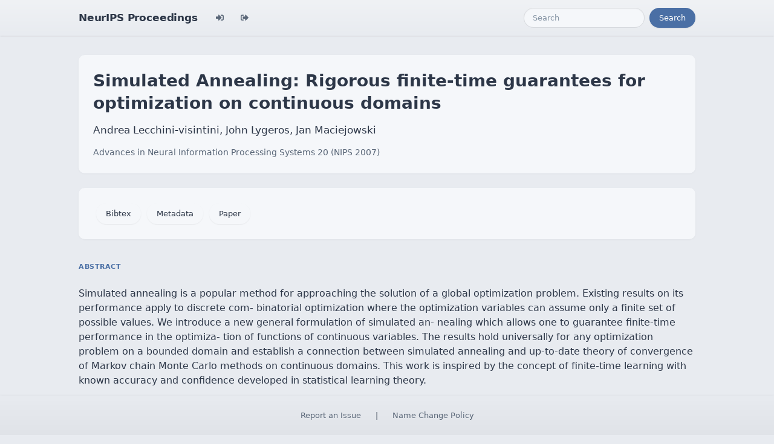

--- FILE ---
content_type: text/html; charset=utf-8
request_url: https://papers.neurips.cc/paper_files/paper/2007/hash/03afdbd66e7929b125f8597834fa83a4-Abstract.html
body_size: 5466
content:




<!doctype html>
<html lang="en">
<head>

    <!-- Required meta tags -->
    <meta charset="utf-8">
    <meta name="viewport" content="width=device-width, initial-scale=1, shrink-to-fit=no">
    <title>Simulated Annealing: Rigorous finite-time guarantees for optimization on continuous domains</title>
    <!-- Bootstrap CSS -->
    <!-- https://codepen.io/surjithctly/pen/PJqKzQ -->
    <link href="https://cdn.jsdelivr.net/npm/bootstrap@5.3.3/dist/css/bootstrap.min.css" rel="stylesheet" integrity="sha384-QWTKZyjpPEjISv5WaRU9OFeRpok6YctnYmDr5pNlyT2bRjXh0JMhjY6hW+ALEwIH" crossorigin="anonymous">
    <link rel="stylesheet" href="https://use.fontawesome.com/releases/v5.8.1/css/all.css"
          integrity="sha384-50oBUHEmvpQ+1lW4y57PTFmhCaXp0ML5d60M1M7uH2+nqUivzIebhndOJK28anvf" crossorigin="anonymous">

    <!-- Custom CSS (after Bootstrap so it can override) -->
    <link rel="stylesheet" href="/static/papers/css/papers.css">
    <link rel="stylesheet" href="/static/papers/css/modern-theme.css?v=12">

    

    <meta name="citation_title" content="Simulated Annealing: Rigorous finite-time guarantees for optimization on continuous domains">
    
        <meta name="citation_author" content="Lecchini-visintini, Andrea">
    
        <meta name="citation_author" content="Lygeros, John">
    
        <meta name="citation_author" content="Maciejowski, Jan">
    
    <meta name="citation_journal_title" content="Advances in Neural Information Processing Systems">
    <meta name="citation_volume" content="20">
    
    
        
        
    
    
    <meta name="citation_pdf_url" content="https://proceedings.neurips.cc/paper_files/paper/2007/file/03afdbd66e7929b125f8597834fa83a4-Paper.pdf">
    <meta name="citation_publication_date" content="2007">





    <script type="text/javascript" async
            src="https://cdnjs.cloudflare.com/ajax/libs/mathjax/2.7.7/latest.js?config=TeX-MML-AM_CHTML">
    </script>
    <script type="text/x-mathjax-config">
        MathJax.Hub.Config({
      "tex2jax": {
        "inlineMath": [["$","$"], ["\\(","\\)"]],
        "displayMath": [["\\[","\\]"]],
        "processEscapes": true
      }
    }
    );

    </script>

    <style>
        @media (prefers-color-scheme: dark) {
            body {
                background-color: #333;
                color: #eee;
            }
        }

        .btn-spacer {
            margin: 2px;
        }

        .footer {
            position: fixed;
            left: 0;
            bottom: 0;
            width: 100%;
            background-color: #eee;
            color: black;
        }


    </style>

</head>


<body class="modern-theme">


<nav class="navbar navbar-expand-md bg-body-tertiary">
    <div class="container-fluid">
        <button class="navbar-toggler" type="button" data-bs-toggle="collapse" data-bs-target="#navbarSupportedContent" aria-controls="navbarSupportedContent" aria-expanded="false" aria-label="Toggle navigation">
            <span class="navbar-toggler-icon"></span>
        </button>
        <a class="navbar-brand" href="/">NeurIPS Proceedings</a>
        <button class="navbar-toggler" type="button" data-bs-toggle="collapse" data-bs-target="#navbarSupportedContent" aria-controls="navbarSupportedContent" aria-expanded="false" aria-label="Toggle navigation">
            <span class="navbar-toggler-icon"></span>
        </button>
        <div class="collapse navbar-collapse" id="navbarSupportedContent">
            <ul class="navbar-nav me-auto mb-2 mb-lg-0">
                            <li class="nav-item">
                <a class="nav-link" href="/admin/login/?next=/admin/"><i class="fas fa-sign-in-alt" title="Login"></i></a>
            </li>
            <li class="nav-item">
                <a class="nav-link" href="/admin/logout/?nextp=/admin"><i class="fas fa-sign-out-alt" title="Logout"></i></a>
            </li>

            </ul>
            <form class="d-flex" role="search" method="get" role="search" action="/papers/search">
                <input class="form-control me-2" type="search" placeholder="Search" aria-label="Search" name="q">
                <button class="btn btn-outline-success" type="submit">Search</button>
            </form>
        </div>
    </div>
</nav>




<div class="container-fluid">
    <div class="col p-3 paper-detail">

    
        <header class="paper-header">
            <h1 class="paper-title">Simulated Annealing: Rigorous finite-time guarantees for optimization on continuous domains</h1>
            <p class="paper-authors">Andrea Lecchini-visintini, John Lygeros, Jan Maciejowski</p>
            <p class="paper-meta">
                <a href="/paper_files/paper/2007">Advances in Neural Information Processing Systems 20  (NIPS 2007)</a>
                
            </p>
        </header>

        <div class="paper-actions"><a class='btn btn-light btn-spacer' href='/paper_files/paper/2007/file/03afdbd66e7929b125f8597834fa83a4-Bibtex.bib'>Bibtex</a> <a class='btn btn-light btn-spacer' href='/paper_files/paper/2007/file/03afdbd66e7929b125f8597834fa83a4-Metadata.json'>Metadata</a> <a class='btn btn-light btn-spacer' href='/paper_files/paper/2007/file/03afdbd66e7929b125f8597834fa83a4-Paper.pdf'>Paper</a></div>

        

        <section class="paper-section">
            <h2 class="section-label">Abstract</h2>
            <p class="paper-abstract"><p>Simulated annealing is a popular method for approaching the solution of a global optimization problem. Existing results on its performance apply to discrete com- binatorial optimization where the optimization variables can assume only a ﬁnite set of possible values. We introduce a new general formulation of simulated an- nealing which allows one to guarantee ﬁnite-time performance in the optimiza- tion of functions of continuous variables. The results hold universally for any optimization problem on a bounded domain and establish a connection between simulated annealing and up-to-date theory of convergence of Markov chain Monte Carlo methods on continuous domains. This work is inspired by the concept of ﬁnite-time learning with known accuracy and conﬁdence developed in statistical learning theory.</p>

<p>Optimization is the general problem of ﬁnding a value of a vector of variables θ that maximizes (or minimizes) some scalar criterion U (θ). The set of all possible values of the vector θ is called the optimization domain. The elements of θ can be discrete or continuous variables. In the ﬁrst case the optimization domain is usually ﬁnite, such as in the well-known traveling salesman problem; in the second case the optimization domain is a continuous set. An important example of a continuous optimization domain is the set of 3-D conﬁgurations of a sequence of amino-acids in the problem of ﬁnding the minimum energy folding of the corresponding protein [1].</p>

<p>In principle, any optimization problem on a ﬁnite domain can be solved by an exhaustive search. However, this is often beyond computational capacity: the optimization domain of the traveling salesman problem with 100 cities contains more than 10155 possible tours. An efﬁcient algorithm to solve the traveling salesman and many similar problems has not yet been found and such prob- lems remain reliably solvable only in principle [2]. Statistical mechanics has inspired widely used methods for ﬁnding good approximate solutions in hard discrete optimization problems which defy efﬁcient exact solutions [3, 4, 5, 6]. Here a key idea has been that of simulated annealing [3]: a random search based on the Metropolis-Hastings algorithm, such that the distribution of the ele- ments of the domain visited during the search converges to an equilibrium distribution concentrated around the global optimizers. Convergence and ﬁnite-time performance of simulated annealing on ﬁnite domains has been evaluated in many works, e.g. [7, 8, 9, 10].</p>

<p>On continuous domains, most popular optimization methods perform a local gradient-based search and in general converge to local optimizers; with the notable exception of convex criteria where convergence to the unique global optimizer occurs [11]. Simulated annealing performs a global search and can be easily implemented on continuous domains. Hence it can be considered a powerful complement to local methods. In this paper, we introduce for the ﬁrst time rigorous guarantees on the ﬁnite-time performance of simulated annealing on continuous domains. We will</p>

<p>show that it is possible to derive simulated annealing algorithms which, with an arbitrarily high level of conﬁdence, ﬁnd an approximate solution to the problem of optimizing a function of continuous variables, within a speciﬁed tolerance to the global optimal solution after a known ﬁnite number of steps. Rigorous guarantees on the ﬁnite-time performance of simulated annealing in the optimiza- tion of functions of continuous variables have never been obtained before; the only results available state that simulated annealing converges to a global optimizer as the number of steps grows to inﬁn- ity, e.g. [12, 13, 14, 15].</p>

<p>The background of our work is twofold. On the one hand, our notion of approximate solution to a global optimization problem is inspired by the concept of ﬁnite-time learning with known accuracy and conﬁdence developed in statistical learning theory [16, 17]. We actually maintain an important aspect of statistical learning theory which is that we do not introduce any particular assumption on the optimization criterion, i.e. our results hold regardless of what U is. On the other hand, we ground our results on the theory of convergence, with quantitative bounds on the distance to the target dis- tribution, of the Metropolis-Hastings algorithm and Markov Chain Monte Carlo (MCMC) methods, which has been one of the main achievements of recent research in statistics [18, 19, 20, 21].</p>

<p>In this paper, we will not develop any ready-to-use optimization algorithm. We will instead in- troduce a general formulation of the simulated annealing method which allows one to derive new simulated annealing algorithms with rigorous ﬁnite-time guarantees on the basis of existing theory. The Metropolis-Hastings algorithm and the general family of MCMC methods have many degrees of freedom. The choice and comparison of speciﬁc algorithms goes beyond the scope of the paper. In Simulated annealing we introduce the method and ﬁx the notation. In Convergence we recall the reasons why ﬁnite-time guarantees for simulated annealing on continuous domains have not been obtained before. In Finite-time guaran- tees we present the main result of the paper. In Conclusions we state our ﬁndings and conclude the paper.</p>

<p>The paper is organized in the following sections.</p>

<p>1 Simulated annealing</p>

<p>The original formulation of simulated annealing was inspired by the analogy between the stochastic evolution of the thermodynamic state of an annealing material towards the conﬁgurations of minimal energy and the search for the global minimum of an optimization criterion [3]. In the procedure, the optimization criterion plays the role of the energy and the state of the annealed material is simulated by the evolution of the state of an inhomogeneous Markov chain. The state of the chain evolves according to the Metropolis-Hastings algorithm in order to simulate the Boltzmann distribution of thermodynamic equilibrium. The Boltzmann distribution is simulated for a decreasing sequence of temperatures (“cooling”). The target distribution of the cooling procedure is the limiting Boltzmann distribution, for the temperature that tends to zero, which takes non-zero values only on the set of global minimizers [7].</p>

<p>The original formulation of the method was for a ﬁnite domain. However, simulated anneal- ing can be generalized straightforwardly to a continuous domain because the Metropolis-Hastings algorithm can be used with almost no differences on discrete and continuous domains The main difference is that on a continuous domain the equilibrium distributions are speciﬁed by probability densities. On a continuous domain, Markov transition kernels in which the distribution of the el- ements visited by the chain converges to an equilibrium distribution with the desired density can be constructed using the Metropolis-Hastings algorithm and the general family of MCMC methods [22].</p>

<p>We point out that Boltzmann distributions are not the only distributions which can be adopted as equilibrium distributions in simulated annealing [7]. In this paper it is convenient for us to adopt a different type of equilibrium distribution in place of Boltzmann distributions.</p>
</p>
        </section>

        

    

    </div>
</div>


<script   src="https://code.jquery.com/jquery-3.7.1.min.js"
          integrity="sha256-/JqT3SQfawRcv/BIHPThkBvs0OEvtFFmqPF/lYI/Cxo="   crossorigin="anonymous"></script>
<script src="https://cdn.jsdelivr.net/npm/popper.js@1.16.0/dist/umd/popper.min.js"
        integrity="sha384-Q6E9RHvbIyZFJoft+2mJbHaEWldlvI9IOYy5n3zV9zzTtmI3UksdQRVvoxMfooAo"
        crossorigin="anonymous"></script>
<script src="https://stackpath.bootstrapcdn.com/bootstrap/4.1.3/js/bootstrap.min.js"
        integrity="sha384-ChfqqxuZUCnJSK3+MXmPNIyE6ZbWh2IMqE241rYiqJxyMiZ6OW/JmZQ5stwEULTy"
        crossorigin="anonymous"></script>
<script>
    $('.dropdown-menu a.dropdown-toggle').on('click', function (e) {
        if (!$(this).next().hasClass('show')) {
            $(this).parents('.dropdown-menu').first().find('.show').removeClass("show");
        }
        var $subMenu = $(this).next(".dropdown-menu");
        $subMenu.toggleClass('show');


        $(this).parents('li.nav-item.dropdown.show').on('hidden.bs.dropdown', function (e) {
            $('.dropdown-submenu .show').removeClass("show");
        });


        return false;
    });
</script>




<br> 
        <div class="modal fade" id="myModal">
          <div class="modal-dialog">
            <div class="modal-content">
              <div class="modal-header">
                <h4 class="modal-title">Name Change Policy</h4>
                <button type="button pull-right" class="close" data-dismiss="modal" aria-hidden="true">&times;</button>
              </div>
              <div class="modal-body">
                <p>Requests for name changes in the electronic proceedings will be accepted with no questions asked.  However name changes may cause bibliographic tracking issues.  Authors are asked to consider this carefully and discuss it with their co-authors prior to requesting a name change in the electronic proceedings.</p>

<p>Use the "Report an Issue" link to request a name change.</p>

              </div> 
              <div class="modal-footer">


              </div>
            </div><!-- /.modal-content -->
          </div><!-- /.modal-dialog -->
        </div><!-- /.modal -->



<footer class="footer">
    <div class="btn-spacer">
        <a href="https://neurips.cc/Help/Contact?select=Conference">Report an Issue</a> &nbsp;&nbsp;&nbsp;|&nbsp;&nbsp;&nbsp;        <a href="#" class="modal-link" data-toggle="modal" data-target="#myModal">Name Change Policy</a>
    </div>

</footer>
<div class='hidden'>Do not remove: This comment is monitored to verify that the site is working properly</div>
<!-- Do not remove: This comment is monitored to verify that the site is working properly -->

</body>
</html>